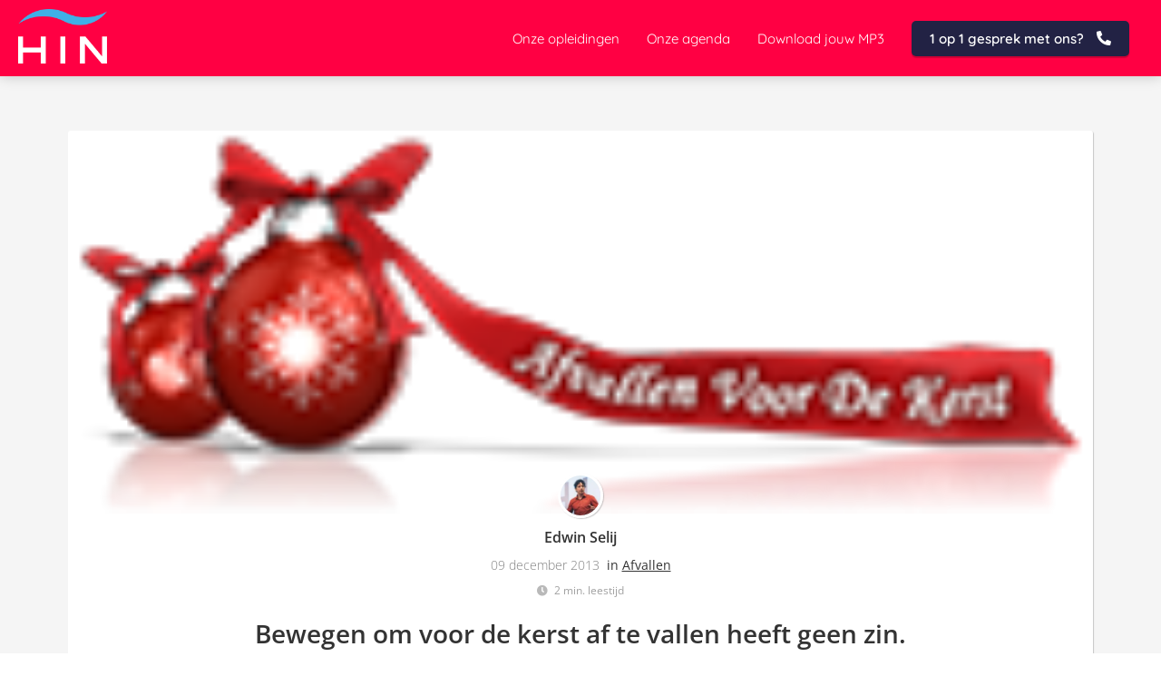

--- FILE ---
content_type: text/html; charset=UTF-8
request_url: https://hypnoseinstituutnederland.nl/bewegen-om-voor-de-kerst-af-te-vallen-heeft-geen-zin/
body_size: 17178
content:

            <!DOCTYPE html>
            <html lang="nl" prefix="og: https://ogp.me/ns#">
            <head>

            <meta http-equiv="Content-Type" content="text/html; charset=utf-8" />
            <meta name="viewport" content="width=device-width, initial-scale=1">
            <meta property="og:locale" content="nl_NL"><link rel="preload" fetchpriority="high" as="image" href="https://media-01.imu.nl/storage/hypnoseinstituutnederland.nl/2622/hypnose-instituut-nederland-2.png" imagesrcset=""><link rel="preload" fetchpriority="high" as="image" href="https://media-01.imu.nl/storage/hypnoseinstituutnederland.nl/2622/wp/2013/12/afvallen-kerst-bewegen.png" imagesrcset="https://media-01.imu.nl/storage/hypnoseinstituutnederland.nl/2622/wp/2013/12/afvallen-kerst-bewegen.png 150w"><link rel="preload" fetchpriority="high" as="image" href="https://media-01.imu.nl/storage/hypnoseinstituutnederland.nl/2622/dsc03344-1-96x96-1.jpg" imagesrcset="https://media-01.imu.nl/storage/hypnoseinstituutnederland.nl/2622/wp/2013/12/afvallen-kerst-bewegen.png 150w"><link rel="preconnect" href="https://cdnjs.cloudflare.com"><link rel="preconnect" href="https://app.phoenixsite.nl"><link rel="preconnect" href="https://media-01.imu.nl"><link rel="icon" href="https://media-01.imu.nl/wp-content/uploads?url=hypnoseinstituutnederland.nl/favicon.ico" type="image/x-icon" />

            <!-- CSS to prevent Flash of content -->
            <style>
                body, html { 
                    max-width: 100%;
                    display: none;
                    font-family: "Roboto";
                }

                #wrapper {
                    min-height: 100%;
                }

                .pricing-stars p {
                    font-family: FontAwesome;
                }

                .editing-mode-message {
                    display: none !important;
                }
            </style><script>window.phx_track = window.phx_track || function() { (window.phx_track.q = window.phx_track.q || []).push(arguments) }</script><link rel="amphtml" href="https://hypnoseinstituutnederland.nl/bewegen-om-voor-de-kerst-af-te-vallen-heeft-geen-zin/amp/"><script>window.pages_url = "https://app.phoenixsite.nl/";</script><script async src="https://www.googletagmanager.com/gtag/js?id=G-41LWC1PVTK" data-type="statistical"></script><script async src="[data-uri]" data-type="statistical"></script><script async src="[data-uri]" data-type="marketing"></script><meta property="fb:admins" content="2861705853942923"/><meta name="facebook-domain-verification" content="umjsf21b7v4u45tl1xl0jv7qib5rgs" />
<!-- Global site tag (gtag.js)  google ads: 1059091022 ---->
<script async data-type="functional" lazy-script="https://www.googletagmanager.com/gtag/js?id=AW-1059091022"></script>
<script data-type="functional" lazy-script="[data-uri]"></script>
<meta name="p:domain_verify" content="d1aaaabd4e37430a2ad34a9947720cfa" />
<script data-type="functional" lazy-script="[data-uri]"></script>
<script id="Cookiebot" data-cbid="fc73166c-1355-4eb6-b0ec-037d47fac678" data-blockingmode="auto" type="text/javascript" data-type="functional" lazy-script="https://consent.cookiebot.com/uc.js"></script>
<!-- Hotjar Tracking Code for https://hypnoseinstituutnederland.nl -->
<script data-type="functional" lazy-script="[data-uri]"></script>
<!-- Google Tag Manager -->
<script data-type="functional" lazy-script="[data-uri]"></script>
<!-- End Google Tag Manager -->
<script data-type="functional" lazy-script="[data-uri]"></script>
<script data-type="functional" lazy-script="[data-uri]"></script>
<script data-type="functional" lazy-script="[data-uri]"></script>


<script data-type="functional" lazy-script="[data-uri]"></script>
<script src="https://seo-fixer.writesonic.com/site-audit/fixer-script/index.js" id="wsAiSeoMb" type="application/javascript" data-type="functional"></script>
<script id="wsAiSeoInitScript" data-type="functional">
  wsSEOfixer.configure({
    hostURL: 'https://seo-fixer.writesonic.com',
    siteID: '68c05731758e8867054de3a6'
  });
</script>
<!-- Start Clonable Language Switcher --> 
<script data-type="functional" lazy-script="[data-uri]"></script>
<script defer data-type="functional" lazy-script="https://modules.clonable.net/language-switcher/js/init.js?v=1.3.0"></script>
<!-- End Clonable Language Switcher -->
<title>Bewegen om voor de kerst af te vallen heeft geen zin.</title><meta name="description" content="Even meer sporten voor de feestdagen om af te vallen? Gaat niet werken waarschijnlijk. Lees in dit artikel waarom dat niet werkt om af te vallen."/><meta name="keywords" content=""/><meta name="robots" content="no_index, follow"/><link rel="dns-prefetch" href="//cdn.phoenixsite.nl" /><link>
<link rel="dns-prefetch" href="//app.phoenixsite.nl" /><link>
<link rel="canonical" href="https://hypnoseinstituutnederland.nl/bewegen-om-voor-de-kerst-af-te-vallen-heeft-geen-zin/"><meta property="og:type" content="article"/><meta name="twitter:card" content="summary" /><meta property="og:title" content="Bewegen om voor de kerst af te vallen heeft geen zin."/><meta property="og:description" content="Even meer sporten voor de feestdagen om af te vallen? Gaat niet werken waarschijnlijk. Lees in dit artikel waarom dat niet werkt om af te vallen."/><meta property="og:image" content="https://media-01.imu.nl/storage/hypnoseinstituutnederland.nl/2622/wp/2013/12/afvallen-kerst-bewegen.png"/><meta property="og:url" content="https://hypnoseinstituutnederland.nl/bewegen-om-voor-de-kerst-af-te-vallen-heeft-geen-zin/"/><script type="application/ld+json">
        {
          "@context": "https://schema.org",
          "@type": "NewsArticle",
          "mainEntityOfPage": {
            "@type": "WebPage",
            "@id": "https://hypnoseinstituutnederland.nl/bewegen-om-voor-de-kerst-af-te-vallen-heeft-geen-zin/"
          },
          "headline": "Bewegen om voor de kerst af te vallen heeft geen zin.",
          "image": [
            "https://media-01.imu.nl/storage/hypnoseinstituutnederland.nl/2622/wp/2013/12/afvallen-kerst-bewegen.png"
           ],
                "datePublished": "2013-12-09 11:46:18",
                "dateModified": "2023-03-29 16:26:10",
          "author": {
            "@type": "Person",
            "name": "Edwin Selij"
          },
           "publisher": {
            "@type": "Organization",
            "name": "Hypnose Instituut Nederland B.V.",
            "logo": {
              "@type": "ImageObject",
              "url": "https://media-01.imu.nl/storage/hypnoseinstituutnederland.nl/2622/hypnose-instituut-nederland-2.png"
            }
          },
          "description": "Even meer sporten voor de feestdagen om af te vallen? Gaat niet werken waarschijnlijk. Lees in dit artikel waarom dat niet werkt om af te vallen."
        }
        </script><script> 
                           window.active_data_resources_comments = {"app_domain":"https:\/\/app.phoenixsite.nl","privacy_policy_url":"https:\/\/hypnoseinstituutnederland.nl\/privacy-policy","website_lang":"nl_NL","translations":{"publish_comment":"Reactie plaatsen","your_comment":"Jouw reactie...","characters_used":"karakters gebruikt","name":"Naam","email":"E-mail","email_wont_be_published":"Je e-mailadres zal nooit worden gedeeld of gepubliceerd"},"article":{"id":147225,"domain":"hypnoseinstituutnederland.nl","comments_manually_approve":0,"comments_allow_anonymous":0}} 
                        </script><script type="application/javascript">
                window.addEventListener("load", function () {
                    let buttons = document.getElementsByClassName("leave-comment-btn");
                    let commentScriptLoaded = false;
                    
                    function addCommentScript(entries) {
                      if (!entries[0].isIntersecting) return;
                      if (commentScriptLoaded) return;
                      commentScriptLoaded = true;
                      let headID = document.getElementsByTagName("head")[0];
                      let newScript = document.createElement("script");
                      newScript.type = "text/javascript";
                      newScript.src = "https://app.phoenixsite.nl/js/comments.js?v=20251216193724";
                      headID.appendChild(newScript);
                    }
                    
                    let options = {
                      rootMargin: "0px",
                      threshold: 0.1
                    }
                    
                    let observer = new IntersectionObserver((entries) => addCommentScript(entries), options);
    
                    for (let i = 0; i < buttons.length; i++) {
                      observer.observe(buttons[i])
                    }
                });
            </script><!-- Client scripts !-->
<script>var base_pages_api_url = "https://app.phoenixsite.nl/";</script>
<script>
  let url_string = window.location.href;
  let url = new URL(url_string);
  let order_value = url.searchParams.get("order_value");
  let order_name = url.searchParams.get("product_name");
  let order_sku = url.searchParams.get("sku");
  let order_number = url.searchParams.get("nr");
  let order_quantity = url.searchParams.get("quantity");

  if(!!order_value && !!order_name && !!order_sku && !!order_number && !!order_quantity) {
    window.dataLayer = window.dataLayer || [];
    dataLayer.push({
      "event": "purchase",
      "transactionId": order_number,
      "transactionTotal": order_value,
      "transactionProducts": [{
        "sku": order_sku,
        "name": order_name,
        "price": order_value,
        "quantity":order_quantity
      }] });
  }
</script>
<script defer src="https://cdnjs.cloudflare.com/ajax/libs/jquery/3.6.0/jquery.min.js"></script>
<script defer src="https://cdn.phoenixsite.nl/pageomatic/assets/js/client/parameter-vars.js?v=20251216193724"></script>
<script defer src="https://cdn.phoenixsite.nl/pageomatic/assets/js/client/img-popup-box.js?v=20251216193724"></script>
<script defer src="https://cdn.phoenixsite.nl/pageomatic/assets/js/client/video-popup-box.js?v=20251216193724"></script>
<script defer src="https://cdn.phoenixsite.nl/pageomatic/assets/js/client/portfolio-popup-box.js?v=20251216193724"></script>
<script defer src="https://cdn.phoenixsite.nl/pageomatic/assets/js/client/menu-scroll.js?v=20251216193724"></script>
<script defer src="https://cdn.phoenixsite.nl/pageomatic/assets/js/client/anchor-scroll-script.js?x=2&v=20251216193724"></script>
<script defer src="https://cdn.phoenixsite.nl/pageomatic/assets/js/client/box-slider-script.js?v=20251216193724"></script>
<script defer src="https://cdn.phoenixsite.nl/pageomatic/assets/js/client/common-scripts-ps.js?v=20251216193724"></script>
<script defer src="https://cdn.phoenixsite.nl/pageomatic/assets/js/client/two-step-optin-trigger.js?v=20251216193724"></script>
<script defer type='text/javascript' src="https://cdn.phoenixsite.nl/pageomatic/assets/js/client/phx-admin-menu.js?v=20251216193724"></script>
<script defer type='text/javascript' src="https://cdn.phoenixsite.nl/pageomatic/assets/js/client/fake-scroll.js"></script>
  <script defer src="https://cdn.phoenixsite.nl/pageomatic/assets/js/client/turbo-snippets-new.js?v=20251216193724"></script>
  <script defer src="https://cdn.phoenixsite.nl/pageomatic/assets/js/client/blogpost-scripts.js?v=20251216193724"></script>
  <script defer src="https://cdn.phoenixsite.nl/pageomatic/assets/js/client/optin-forms.js?v=20251216193724"></script>
  <script defer src="https://cdn.phoenixsite.nl/pageomatic/assets/js/client/social-counter.js?v=20251216193724"></script>
  <script defer src="https://cdn.phoenixsite.nl/pageomatic/assets/js/client/news-unit-new.js?v=20251216193724"></script>
    <script async
            defer
            src="https://sc.imu.nl/js/phx-analytics.js?v=20251216193724"
            data-w-id="1228"
            data-p-t="blog_post_template"
    ></script>
<link rel="stylesheet" type="text/css" href="https://cdn.phoenixsite.nl/pageomatic/assets/css/releases/card-theme-general.css?v=20251216193724"><link rel="stylesheet" type="text/css" href="https://cdn.phoenixsite.nl/pageomatic/assets/css/pages-phoenix-footers.css?v=20251216193724"><link rel="stylesheet" type="text/css" href="https://cdn.phoenixsite.nl/pageomatic/assets/css/master-style.css?v=20251216193724"><link rel="stylesheet" type="text/css" href="https://cdn.phoenixsite.nl/pageomatic/assets/css/releases/phx-admin-menu.css?v=20251216193724"><link rel="stylesheet" type="text/css" href="https://app.phoenixsite.nl/api/v1.0/assets/custom.css?domain=hypnoseinstituutnederland.nl&website_design_id=1567&v=20251216193724-1580307961"><link rel="preload" href="https://cdnjs.cloudflare.com/ajax/libs/font-awesome/5.15.4/css/all.min.css" as="style" onload="this.onload=null;this.rel='stylesheet'"><link rel="preload" href="https://cdn.phoenixsite.nl/pageomatic/assets/css/font-styles/poppins.css" as="style" onload="this.onload=null;this.rel='stylesheet'"><link rel="preload" href="https://cdn.phoenixsite.nl/pageomatic/assets/css/font-styles/didact-gothic.css" as="style" onload="this.onload=null;this.rel='stylesheet'"><link rel="preload" href="https://cdn.phoenixsite.nl/pageomatic/assets/css/font-styles/quicksand.css" as="style" onload="this.onload=null;this.rel='stylesheet'"><link rel="preload" href="https://cdn.phoenixsite.nl/pageomatic/assets/css/font-styles/raleway.css" as="style" onload="this.onload=null;this.rel='stylesheet'"><link rel="preload" href="https://cdn.phoenixsite.nl/pageomatic/assets/css/font-styles/montserrat.css" as="style" onload="this.onload=null;this.rel='stylesheet'"><link rel="preload" href="https://cdn.phoenixsite.nl/pageomatic/assets/css/font-styles/open-sans.css" as="style" onload="this.onload=null;this.rel='stylesheet'"><link rel="preload" href="https://cdn.phoenixsite.nl/pageomatic/assets/css/font-styles/roboto.css" as="style" onload="this.onload=null;this.rel='stylesheet'"><noscript><link rel="stylesheet" href="https://cdnjs.cloudflare.com/ajax/libs/font-awesome/5.15.4/css/all.min.css"><link rel="stylesheet" href="https://cdn.phoenixsite.nl/pageomatic/assets/css/font-styles/poppins.css"><link rel="stylesheet" href="https://cdn.phoenixsite.nl/pageomatic/assets/css/font-styles/didact-gothic.css"><link rel="stylesheet" href="https://cdn.phoenixsite.nl/pageomatic/assets/css/font-styles/quicksand.css"><link rel="stylesheet" href="https://cdn.phoenixsite.nl/pageomatic/assets/css/font-styles/raleway.css"><link rel="stylesheet" href="https://cdn.phoenixsite.nl/pageomatic/assets/css/font-styles/montserrat.css"><link rel="stylesheet" href="https://cdn.phoenixsite.nl/pageomatic/assets/css/font-styles/open-sans.css"><link rel="stylesheet" href="https://cdn.phoenixsite.nl/pageomatic/assets/css/font-styles/roboto.css"></noscript><script> window.phxsite = {"app_domain":"https:\/\/app.phoenixsite.nl","pages_version":2.1}; </script> </head><body><div id="wrapper">
            <script type="application/ld+json">
                {
                    "@context": "https://schema.org",
                    "@type": "Organization",

                    "@id": " https://hypnoseinstituutnederland.nl ",
                    "name" : " Hypnose Instituut Nederland B.V. ",
                    "url": " https://hypnoseinstituutnederland.nl ",
                    "email": " info@hypnoseinstituutnederland.nl ",
                    "telephone": " +31 (0)75 3030342 ",
                    "address": {
                        "@type": "PostalAddress",
                        "streetAddress": " Industrieweg 10R ",
                        "addressLocality": " Assendelft ",
                        "postalCode": " 1566 JP ",
                        "addressCountry": "NL"
                    },
                    "logo": "https://media-01.imu.nl/storage/hypnoseinstituutnederland.nl/2622/hypnose-instituut-nederland-2.png", "sameAs" :
                    [
                        "https://www.facebook.com/hypnoseinstituutnederland", "https://twitter.com/EdwinSelij", "https://www.youtube.com/user/HypnoseInstituut", "https://nl.linkedin.com/in/edwinselij", "https://instagram.com/hypnosekoning"
                    ]
                }
            </script><div id="fb-root"></div><script>window.pages_url = "https://app.phoenixsite.nl/";</script><div>
    <div class="header-client-styling">
    <div class="basic-header-styling small-size-header">
        <div class="desktop-header fixed">
            <div style="background-color: #ff0043; color: #ffffff" class="preview-header-item small-size-header">
                <div class="header-item-placement full-width-header">
                    <a href="https://hypnoseinstituutnederland.nl/" class="logo-link">
                        <div class="desktop-logo">
                            <img src="https://media-01.imu.nl/storage/hypnoseinstituutnederland.nl/2622/hypnose-instituut-nederland-2.png" alt="hypnose instituut nederland 2" title="Hypnose opleiding voor mensen die transformationeel therapeut willen worden" srcset="" width="" height="">
                        </div>
                    </a>
                    <div class="menu-bar">
                                                    <div class="menu-list menu-margin" style="color: #ffffff">
                                                                <a href="https://hypnoseinstituutnederland.nl/opleidingen/" class="menu-link-styling" target=&quot;_blank&quot;>
                                    <div class="menu-item menu-item-background    background-effect">
                                        Onze opleidingen 
                                    </div>
                                </a>
                                                                                            </div>
                                                    <div class="menu-list menu-margin" style="color: #ffffff">
                                                                <a href="https://hypnoseinstituutnederland.nl/agenda/" class="menu-link-styling" >
                                    <div class="menu-item menu-item-background    background-effect">
                                        Onze agenda 
                                    </div>
                                </a>
                                                                                            </div>
                                                    <div class="menu-list menu-margin" style="color: #ffffff">
                                                                <a href="https://hypnosenederland.lpages.co/licht/" class="menu-link-styling" target=&quot;_blank&quot;>
                                    <div class="menu-item menu-item-background    background-effect">
                                        Download jouw MP3 
                                    </div>
                                </a>
                                                                                            </div>
                                                                                                    <div class="menu-list">
                                <a href="https://hypnoseinstituutnederland.nl/1-op-1-gesprek/" >
                                    <div class="menu-item" style="color: #ffffff;">
                                        <div class="cta-header-button bold-menu" style="color: #ffffff; background-color: #222244">
                                            1 op 1 gesprek met ons? <i class="fa fa-phone"></i>
                                        </div>
                                    </div>
                                </a>
                            </div>
                                            </div>
                </div>
            </div>
        </div>
    </div>
    <div class="mobile-header top-mobile-template">
        <div style="background-color: #ffffff; color: #000000" class="mobile-header-bar">
            <a href="https://hypnoseinstituutnederland.nl/">
                <div class="mobile-logo">
                   <img src="https://media-01.imu.nl/storage/hypnoseinstituutnederland.nl/2622/hypnose-instituut-nederland-2.png" alt="hypnose instituut nederland 2" title="Hypnose opleiding voor mensen die transformationeel therapeut willen worden" srcset="" width="" height="">
                </div>
            </a>
                <div class="mobile-header-menu-bar">
                <!-- BURGER ICON MUST BE CLICKABLE -->
                <div class="burger-menu-icon">
                    <i class="fa fa-bars"></i>
                </div>
            </div>
        </div>
        <!-- MENU ITEMS CONTAINER -->
        <div class="mobile-menu-item-container" style="background-color: #ffffff">
                                                                <a href="https://hypnoseinstituutnederland.nl/opleidingen/">
                        <div class="mobile-menu-nav-item " style="color: #000000">
                            Onze opleidingen 
                        </div>
                    </a>
                                                                                <a href="https://hypnoseinstituutnederland.nl/agenda/">
                        <div class="mobile-menu-nav-item " style="color: #000000">
                            Onze agenda 
                        </div>
                    </a>
                                                                                <a href="https://hypnosenederland.lpages.co/licht/">
                        <div class="mobile-menu-nav-item " style="color: #000000">
                            Download jouw MP3 
                        </div>
                    </a>
                                        <div class="mobile-bottom-flex">
                                                    <a class="mobile-cta-button" href="https://hypnoseinstituutnederland.nl/1-op-1-gesprek/" >
                    <div class="menu-item" style="color: #ffffff;">
                        <div class="cta-header-button bold-menu" style="color: #ffffff; background-color: #222244">
                            1 op 1 gesprek met ons? <i class="fa fa-phone"></i>
                        </div>
                    </div>
                    </a>
                            </div>
        </div>
    </div>
</div>
</div><!-- pagespeedStartBodyTag !--><div class="two-step-optin-wrapper card-theme"><div class="two-step-popup primary-c-bg-gradient two-step-close"></div></div><div id="loadbalancer_valid_cache" style="display:none"></div><div class="odd-even-row  all-devices  card-theme"><div class="row-nest-one" data-rowuuid="44811fc2-a4d0-4932-80ae-f548d688d3f8" id="1" data-element="normal-hero-img-blogpost"><div class="row-nest-two" id="content_row_17215011"><div class="row-nest-three row-bg-gray     " style="color: #333333; background-color: ; background-image: ; ">
    <div class="full-row less-padding-top higher-z-index blogpost-template-wrapper card-theme card-theme-content" >
        <div class="share-icons-wrap">
            <div class="share-icons-modal">
                <div class="close-share-modal primary-c-contrast-txt">
                    <i class="fa fa-times"></i>
                </div>
                <div class="share-modal-title primary-c-bg primary-c-contrast-txt">
                    Sharing would be great!
                </div>
                <div class="share-modal-text">
                    Sharing would be great!
                </div>
                <div class="share-modal-inner">
                    <a data-platform="facebook" class="share-post-btn share-post-btn-frame facebook mimic-title" >
                        <i class="fab fa-facebook"></i>
                        <div class="share-post-btn-txt">
                            Delen
                        </div>
                        <div class="share-count">
                            0
                        </div>
                        <div class="clear">
                        </div>
                        </a>
                        <a data-platform="twitter" class="share-post-btn share-post-btn-frame twitter mimic-title" style="background-color: #14171A!important;" >
                            <svg xmlns="http://www.w3.org/2000/svg" width="16" height="16" fill="currentColor" class="bi bi-twitter-x" viewBox="0 0 16 16">
                              <path d="M12.6.75h2.454l-5.36 6.142L16 15.25h-4.937l-3.867-5.07-4.425 5.07H.316l5.733-6.57L0 .75h5.063l3.495 4.633L12.601.75Zm-.86 13.028h1.36L4.323 2.145H2.865z"/>
                            </svg>
                            <div class="share-post-btn-txt">
                                Delen
                            </div>
                            <div class="share-count">
                                0
                            </div>
                            <div class="clear">
                            </div>
                            </a>
                            <a data-platform="linkedin" class="share-post-btn share-post-btn-frame linkedin mimic-title" >
                                <i class="fab fa-linkedin"></i>
                                <div class="share-post-btn-txt">
                                    Delen
                                </div>
                                <div class="share-count">
                                    0
                                </div>
                                <div class="clear">
                                </div>
                                </a>
                                <a data-platform="pinterest" class="share-post-btn share-post-btn-frame pinterest mimic-title" >
                                    <i class="fab fa-pinterest"></i>
                                    <div class="share-post-btn-txt">
                                        Delen
                                    </div>
                                    <div class="share-count">
                                        0
                                    </div>
                                    <div class="clear">
                                    </div>
                                    </a>
                                    <a target="_blank" href="whatsapp://send?text=https://hypnoseinstituutnederland.nl/bewegen-om-voor-de-kerst-af-te-vallen-heeft-geen-zin/" class="share-post-btn whatsapp mimic-title" >
                                        <i class="fa fa-whatsapp"></i>
                                        <div class="share-post-btn-txt">
                                            Delen
                                        </div>
                                        <div class="clear">
                                        </div>
                                        </a>
                </div>
            </div>
        </div>
        <div class="subscribe-wrap">
            <div class="subscribe-modal">
                <div class="close-subscribe-modal primary-c-contrast-txt">
                    <i class="fa fa-times"></i>
                </div>
                <div class="subscribe-modal-title primary-c-contrast-txt primary-c-bg">
                    Follow us to receive the latest news!
                </div>
                <div class="subscribe-modal-text">
                    Follow us to receive the latest news!
                </div>
                <div class="subscribe-modal-form">
                    <:optin-form-placeholder></:optin-form-placeholder>
                </div>
                <div class="subscribe-modal-social" style="display: none;">
                    <div class="subscribe-social-title">
                    </div>
                    <div class="row socialmediaprofiles">
    <div class="col-xs-12">
                    <a href="https://www.facebook.com/hypnoseinstituutnederland" class="link-facebook" target="_blank">
                <span class="fab fa-facebook facebook"></span>
                <div class="hidden-profile-bg"></div>
            </a>
                            <a href="https://twitter.com/EdwinSelij" class="link-twitter" style="background-color: #14171A;" target="_blank">
                <svg xmlns="http://www.w3.org/2000/svg" width="16" height="16" fill="white" class="bi bi-twitter-x" viewBox="0 0 16 16">
                      <path d="M12.6.75h2.454l-5.36 6.142L16 15.25h-4.937l-3.867-5.07-4.425 5.07H.316l5.733-6.57L0 .75h5.063l3.495 4.633L12.601.75Zm-.86 13.028h1.36L4.323 2.145H2.865z"/>
                </svg>
                <div class="hidden-profile-bg"></div>
            </a>
                            <a href="https://www.youtube.com/user/HypnoseInstituut" class="link-youtube" target="_blank">
                <span class="fab fa-youtube youtube"></span>
                <div class="hidden-profile-bg"></div>
            </a>
                            <a href="https://nl.linkedin.com/in/edwinselij" class="link-linkedin" target="_blank">
                <span class="fab fa-linkedin linkedin"></span>
                <div class="hidden-profile-bg"></div>
            </a>
                                    <a href="https://instagram.com/hypnosekoning" class="link-instagram" target="_blank">
                <span class="fab fa-instagram instagram"></span>
                <div class="hidden-profile-bg"></div>
            </a>
                                                                            </div>
</div>

            </div>
        </div>
    </div>
    <div class="full-row-center">
        
            <div class="blogpost-unit-wrapper normal-img-blogpost-unit">
                <div class="blogpost-share-wrap-sidedock">
                    <div class="share-buttons-cta-txt">
                    </div>
                    <div class="share-buttons-wrap" style="display: none;">
                        <a data-platform="facebook" class="share-post-btn share-post-btn-frame facebook mimic-title" >
                            <i class="fab fa-facebook  color-icon"></i>
                            <div class="share-post-btn-txt">
                                Delen
                            </div>
                            <div class="share-count facebook-share-count">
                                0
                            </div>
                            <div class="clear">
                            </div>
                            </a>
                            <a data-platform="twitter" class="share-post-btn twitter share-post-btn-frame mimic-title" >
                                <i class="fab fa-twitter color-icon"></i>
                                <div class="share-post-btn-txt">
                                    Delen
                                </div>
                                <div class="share-count twitter-share-count">
                                    0
                                </div>
                                <div class="clear">
                                </div>
                                </a>
                                <a data-platform="linkedin" class="share-post-btn share-post-btn-frame linkedin mimic-title" >
                                    <i class="fab fa-linkedin color-icon"></i>
                                    <div class="share-post-btn-txt">
                                        Delen
                                    </div>
                                    <div class="share-count linkedin-share-count">
                                        0
                                    </div>
                                    <div class="clear">
                                    </div>
                                    </a>
                                    <a data-platform="pinterest" class="share-post-btn share-post-btn-frame pinterest mimic-title" >
                                        <i class="fab fa-pinterest  color-icon"></i>
                                        <div class="share-post-btn-txt">
                                            Delen
                                        </div>
                                        <div class="share-count pinterest-share-count">
                                            0
                                        </div>
                                        </a>
                                        <a href="#commentsanchor" class="share-post-btn trigger-comments mimic-title" >
                                            <i class="fa fa-comments  color-icon"></i>
                                            <div class="share-post-btn-txt">
                                                Reageren
                                            </div>
                                            <div class="share-count">
                                                <i class="fa fa-plus"></i>
                                            </div>
                                            <div class="clear">
                                            </div>
                                            </a>
                                            <div class="share-post-btn no-animation total-likes-leftbar mimic-title">
                                                <div class="side-total-share-count">
                                                    <div class="total-share-count">
                                                        0
                                                    </div>
                                                    <i class="fa fa-heart"></i>
                                                </div>
                                                <span>Times shared</span>
                                            </div>
                </div>
                
            </div>
            
                <div class="normal-img-blogpost-hero">
                    <img src="https://media-01.imu.nl/storage/hypnoseinstituutnederland.nl/2622/wp/2013/12/afvallen-kerst-bewegen.png" srcset="https://media-01.imu.nl/storage/hypnoseinstituutnederland.nl/2622/wp/2013/12/afvallen-kerst-bewegen.png 150w"  "" alt="Bewegen om voor de kerst af te vallen heeft geen zin.">
                </div>
            
            <div class="normal-img-blogpost-padder">
                <div class="blogpost-top-wrap">
                    <div class="blogpost-info-wrap">
                        
                            <div class="blogpost-author-img">
                                <img src="https://media-01.imu.nl/storage/hypnoseinstituutnederland.nl/2622/dsc03344-1-96x96-1.jpg" width="50" height="50">
                            </div>
                        
                        <div class="blogpost-author-details">
                            
                                <div class="blogpost-author-name">
                                    <a href="https://hypnoseinstituutnederland.nl/author/edwin">Edwin Selij</a>
                                </div>
                            
                            <div class="blogpost-date-category-wrap">
                                
                                    <div class="blogpost-date">
                                        09 december 2013&nbsp;
                                    </div>
                                
                                
                                    <div class="blogpost-category">
                                        in <a href="https://hypnoseinstituutnederland.nl/afvallen-nu/">Afvallen</a>
                                    </div>
                                
                                <div class="article-avarage-read">
                                    <div class='blog-post-read-time-holder'>2
                                        min. leestijd
                                    </div>
                                </div>
                            </div>
                        </div>
                        <div class="blogpost-title">
                            <h1>Bewegen om voor de kerst af te vallen heeft geen zin.</h1>
                        </div>
                    </div>
                    <div class="blogpost-share-wrap-onestep normal-hero-img-blogpost-share-wrap-onestep" >
                        <div class="share-buttons-cta-txt">
                        </div>
                        <div class="share-buttons-wrap" >
                            <a data-platform="facebook" class="share-post-btn share-post-btn-frame facebook mimic-title" >
                                <i class="fab fa-facebook  color-icon"></i>
                                <div class="share-post-btn-txt">
                                    Delen
                                </div>
                                <div class="share-count facebook-share-count">
                                    0
                                </div>
                                </a>
                                <a data-platform="twitter" class="share-post-btn share-post-btn-frame twitter mimic-title" >
                                    <i class="fab fa-twitter color-icon"></i>
                                    <div class="share-post-btn-txt">
                                        Delen
                                    </div>
                                    <div class="share-count twitter-share-count">
                                        0
                                    </div>
                                    </a>
                                    <a data-platform="linkedin" class="share-post-btn share-post-btn-frame linkedin mimic-title" >
                                        <i class="fab fa-linkedin color-icon"></i>
                                        <div class="share-post-btn-txt">
                                            Delen
                                        </div>
                                        <div class="share-count linkedin-share-count">
                                            0
                                        </div>
                                        </a>
                                        <a data-platform="pinterest" class="share-post-btn share-post-btn-frame pinterest mimic-title" >
                                            <i class="fab fa-pinterest  color-icon"></i>
                                            <div class="share-post-btn-txt">
                                                Delen
                                            </div>
                                            <div class="share-count pinterest-share-count">
                                                0
                                            </div>
                                            </a>
                                            <a href="#commentsanchor" class="share-post-btn trigger-comments mimic-title" >
                                                <i class="fa fa-comments  color-icon"></i>
                                                <div class="share-post-btn-txt">
                                                    Reageren
                                                </div>
                                                </a>
                                                <a target="_blank" href="whatsapp://send?text=https://hypnoseinstituutnederland.nl/bewegen-om-voor-de-kerst-af-te-vallen-heeft-geen-zin/"  class="share-post-btn whatsapp mimic-title" >
                                                    <i class="fab fa-whatsapp  color-icon"></i>
                                                    <span>Delen</span>
                                                    </a>
                </div>
                
            </div>
            <div class="blogpost-share-wrap-twostep standard-blogpost-share-wrap-twostep hidden">
                <div class="share-post-btn share-trigger"  >
                    <div class="share-txt">
                        Delen
                    </div>
                    <div class="total-shares-header">
                        <div class="total-shares-header-num total-share-count">
                            <i class="fa fa-solid fa-heart"></i>
                        </div>
                    </div>
            </div>
            <div class="share-post-btn share-trigger"  style="display: none;">
                <div class="share-txt">
                    Delen
                </div>
                <div class="total-shares-header">
                    <div class="total-shares-header-num total-share-count">
                        <i class="fa fa-solid fa-heart"></i>
                    </div>
                </div>
    </div>
    <a href="#commentsanchor" class="respond-post-btn" >
        <div class="share-txt">
            Reageren
        </div>
        <div class="respond-icon">
            <i class="fa fa-comment"></i>
        </div>
        </a>
        
        <div class="clear"></div>
        </div>
        <div class="clear"></div>
        </div>
        <!--
        <div class="blogpost-title primary-c-txt">
            Bewegen om voor de kerst af te vallen heeft geen zin.
        </div>
        -->
        <div id="article-content-holder" class="blogpost-content">
            <p>Met het einde van het jaar dat voor de deur staat en alle feestdagen die gaan komen heeft het geen zin om te gaan sporten om af te vallen. Je vraagt je misschien af waarom niet, want bewegen is toch een goed idee.<!--more--></p>
<h2 id="bewegen_om_af_te_vallen_heeft_geen_zin">Bewegen om af te vallen heeft geen zin</h2>
<p><strong>Het heeft geen zin om te sporten om af te vallen voor de feestdagen.</strong> Dat blijkt uit een onderzoek van de Texas Tech University. Nog even snel sporten, een dieet of wat dan ook om af te vallen en er goed uit te zien tijdens de feestdagen houdt veel mensen nu bezig. Nieuwe voornemens om af te vallen worden er elk jaar gemaakt. De meeste echter houden dit niet vol.</p>
<p>In Amerika is er een feestdag genaamd “Thanksgiving”.  Die wordt gehouden op de 4<sup>e</sup> donderdag van november. Dat wordt uitgebreid gevierd met een groot diner. <strong>De wetenschappers volgde 48 mannen en 100 vrouwen</strong> tussen de 18 en 65 jaar.</p>
<p>De ene helft van de groep mannen en vrouwen vonden zichzelf een serieuze sporter en sportte gemiddeld 5 uur per week. De andere helft gaf toe liever op de bank thuis te zitten.</p>
<p>De BMI werd voor en tijdens de feestdagen gemeten. Ook onderzochten de onderzoekers het vetpercentage en de bloeddruk bij de mensen. <strong>Het interessante is dat tussen half november en begin januari de proefpersonen juist aankwamen</strong> rond de feestdagen. Ook al sportte de ene helft van de groep gemiddeld 5 uur per week. Gemiddeld kwamen de mensen 0.7 kg aan.</p>
<p>Het bleek dat de mannen <strong>het meest aankwamen rond de feestdagen.</strong> Ongeveer 1 kilo. De vrouwen kwamen ruim een pond aan tijdens de feestdagen. <strong>Bij de mensen die al overgewicht hadden bleek het gewicht en het vetpercentage het meest toe te nemen.</strong></p>
<h2 id="een_goede_reden_is_beter_dan_bewegen_om_af_te_vallen">Een goede reden is beter dan bewegen om af te vallen</h2>
<p>Bewegen in het algemeen is goed. Dat sporten goed voor je is, heeft zich echt al wel bewezen. Toch blijven er mensen die sporten niets vinden. Er zijn gelukkig andere manieren, zonder sporten, om af te vallen.</p>
<p><strong>Een goede reden om af te vallen blijkt namelijk in de praktijk veel meer te helpen</strong> dan even snel afvallen. Het is het leren van ander gedrag. Ander eet en beweeg gedrag. Je continu bezig houden met hoeveel calorieën en wat je allemaal naar binnen krijgt zodat je niet aankomt, kan ook averechts werken. Waar je je op focust krijg je juist.</p>
<p>Een goede reden is niet <em>‘even snel in dat jurkje passen tijdens de kerst’</em> of<em> ‘Mijn pak net aan kunnen doen’</em>. Een goede reden zit op een ander niveau, het niveau van wat je werkelijk belangrijk vindt en dat is voor iedereen anders.</p>
<p><strong>Stel jezelf eens de volgende vragen</strong></p>
<ul>
<li>Wat is jouw reden om af te vallen?</li>
<li>Wat is daar het doel of het nut van?</li>
<li>Wat levert dat je op?</li>
<li>Wat is daar belangrijk aan?</li>
</ul>
<p><strong>Dit zijn vragen die een goede reden naar boven zullen halen</strong> bij je die je meer zal motiveren dan alleen het jurkje of het pak aan kunnen. Na de kerst is dat namelijk voorbij en is die reden weg. Een echt goede reden blijft het hele jaar.</p>
<p><strong>Dan kan ook het eetpatroon</strong>, of beter gezegd het onbewuste automatische programma wat ervoor zorgt dat je aankomt en vet blijft<strong> prima aangepakt worden.</strong> Je kan leren, andere, gezondere en betere programma’s installeren die je beter gaan helpen bij het afvallen en afslanken proces.</p>
<p><strong>Hoewel de proefpersonen zich meer bewogen tijdens de feestdagen had dat geen invloed op hun gewicht.</strong> Hoe dat precies kwam wisten de onderzoekers ook niet zeker. Het kan komen doordat er misschien te weinig proefpersonen werden onderzocht, waardoor er geen concrete cijfers waren. De kleine verschillen in gewichtstoename tussen de mensen die sportten en de degene die liever op de bank zaten waren echter nihil.</p>
<p>Wat wij zien in de praktijk dat afvallen gebeurt onder drie voorwaarden. Meer bewegen, minder of anders eten en de oorzaak opsporen waarom je zo zwaar bent. De eerste twee zijn logisch, de derde minder maar essentieel.</p>
<p>Die laatste kan je ook tackelen wanneer je een hele goede reden hebt en daar kan je die vier vragen voor gebruiken. Je kan ook de gratis tips downloaden hieronder als je wilt om nu al te beginnen.</p>
<p><script type="text/javascript" src="http://forms.aweber.com/form/06/997320106.js"></script></p>
<p> </p>
        </div>
        <div class="blogpost-share-wrap-onestep normal-hero-img-blogpost-share-wrap-onestep bottom-onestep">
            <div class="share-buttons-cta-txt">
            </div>
            <div class="share-buttons-wrap" >
                <a data-platform="facebook" class="share-post-btn share-post-btn-frame facebook mimic-title" >
                    <i class="fab fa-facebook  color-icon"></i>
                    <div class="share-post-btn-txt">
                        Delen
                    </div>
                    <div class="share-count facebook-share-count">
                        0
                    </div>
                    </a>
                    <a data-platform="twitter" class="share-post-btn share-post-btn-frame twitter mimic-title" >
                        <i class="fab fa-twitter color-icon"></i>
                        <div class="share-post-btn-txt">
                            Delen
                        </div>
                        <div class="share-count twitter-share-count">
                            0
                        </div>
                        </a>
                        <a data-platform="linkedin" class="share-post-btn share-post-btn-frame linkedin mimic-title" >
                            <i class="fab fa-linkedin color-icon"></i>
                            <div class="share-post-btn-txt">
                                Delen
                            </div>
                            <div class="share-count linkedin-share-count">
                                0
                            </div>
                            </a>
                            <a data-platform="pinterest" class="share-post-btn share-post-btn-frame pinterest mimic-title" >
                                <i class="fab fa-pinterest  color-icon"></i>
                                <div class="share-post-btn-txt">
                                    Delen
                                </div>
                                <div class="share-count pinterest-share-count">
                                    0
                                </div>
                                </a>
                                <a href="#commentsanchor" class="share-post-btn trigger-comments mimic-title" >
                                    <i class="fa fa-comments  color-icon"></i>
                                    <div class="share-post-btn-txt">
                                        Reageren
                                    </div>
                                    </a>
                                    <a target="_blank" href="whatsapp://send?text=https://hypnoseinstituutnederland.nl/bewegen-om-voor-de-kerst-af-te-vallen-heeft-geen-zin/"  class="share-post-btn whatsapp mimic-title" >
                                        <i class="fab fa-whatsapp  color-icon"></i>
                                        <span>Delen</span>
                                        </a>
        </div>
        
        </div>
        
            <div class="blogpost-author-bio">
                <div class="author-top-flex">
                    <div class="author-bio-img">
                        <img src="https://media-01.imu.nl/storage/hypnoseinstituutnederland.nl/2622/dsc03344-1-96x96-1.jpg" width="50" height="50">
                    </div>
                    <div class="author-bio-title">
                        <div class="bio-tooltip">
                            Over de schrijver
                        </div>
                        <div class="author-name">
                            <a href="https://hypnoseinstituutnederland.nl/author/edwin">Edwin Selij</a>
                        </div>
                    </div>
                </div>
                <div class="clear"></div>
                <div class="author-bio-text">
                    Edwin Selij is eigenaar en oprichter van Hypnose Instituut Nederland en geeft trainingen in Hypnose. Hij is auteur van de boeken 'Je hebt het niet je doet het' en 'Breek Je Vrij!' en komt regelmatig op radio en TV om te praten over hypnose. Hij is de nummer 1 Hypnose Trainer van Nederland en geeft al jaren hypnose trainingen. Hij was de eerste in Nederland die moderne hypnotherapie via livestream ging onderwijzen.
                </div>
                <div class="author-website-wrap">
                    
                        <a target="_blank" class="author-website-link" href="https://hypnoseinstituutnederland.nl">Website <i class="fa fa-external-link-alt"></i></a>
                    
                    <a target="_blank" href="https://www.linkedin.com/in/edwinselij/"><i class="fab fa-linkedin"></i></a>
                    <a target="_blank" href="https://twitter.com/EdwinSelij"><i class="fab fa-twitter"></i></a>
                    <a target="_blank" href="https://facebook.com/hypnoseinstituutnederland"><i class="fab fa-facebook"></i></a>
                    <a target="_blank" href="https://www.instagram.com/hypnosekoning/"><i class="fab fa-instagram"></i></a>
                </div>
            </div>
        
        
            <div class="blogpost-related-content">
                <!-- THIS IS RELATED CONTENT -->
                <div class="related-content-title">
                    Anderen bekeken ook
                </div>
                <div class="related-content-flex-wrap">
                                            <div class="post-block">
                            <a class="post-link-class" href="https://hypnoseinstituutnederland.nl/angst-voor-vuurwerk-hoe-ontstaat-het-en-wat-kun-je-eraan-doen-ook-met-hypnose/">
                                <div class="post-block-inner">
                                    <div class="post-img">
                                        <img src="https://media-01.imu.nl/storage/735/2622/responsive/11567431/angst-voor-vuurwerk-2560x1100_251_108.png" alt="Angst voor vuurwerk: hoe ontstaat het (en wat kun je eraan doen, ook met hypnose)?" srcset="https://media-01.imu.nl/storage/735/2622/responsive/11567431/angst-voor-vuurwerk-2560x1100_251_108.png 251w" width="2560" height="1100" loading="lazy">
                                    </div>
                                    <div class="post-title primary-c-bg">
                                        Angst voor vuurwerk: hoe ontstaat het (en wat kun je eraan doen, ook met hypnose)?
                                    </div>
                                    <div class="post-details">
                                        14 januari 2026
                                    </div>
                                    <div class="post-content">
                                        <!--December is voor veel mensen een gezellige maand. Lichtjes. Oliebollen....!-->
                                    </div>
                                    <div class="post-cta">
                                    </div>
                                </div>
                            </a>
                        </div>
                                            <div class="post-block">
                            <a class="post-link-class" href="https://hypnoseinstituutnederland.nl/overlevingsstrategieen-waarom-je-doet-wat-je-doet-en-hoe-je-dit-positief-kunt-ombuigen/">
                                <div class="post-block-inner">
                                    <div class="post-img">
                                        <img src="https://media-01.imu.nl/storage/735/2622/responsive/11564142/overlevingsstrategien-2560x1100_430_185.png" alt="Overlevingsstrategieën: waarom je doet wat je doet (en hoe je dit positief kunt ombuigen)" srcset="https://media-01.imu.nl/storage/735/2622/responsive/11564142/overlevingsstrategien-2560x1100_430_185.png 430w" width="2560" height="1100" loading="lazy">
                                    </div>
                                    <div class="post-title primary-c-bg">
                                        Overlevingsstrategieën: waarom je doet wat je doet (en hoe je dit positief kunt ombuigen)
                                    </div>
                                    <div class="post-details">
                                        13 januari 2026
                                    </div>
                                    <div class="post-content">
                                        <!--Iedereen heeft ze. Ook al noemen we ze niet zo. Overlevingsstrategie&euml;n...!-->
                                    </div>
                                    <div class="post-cta">
                                    </div>
                                </div>
                            </a>
                        </div>
                                            <div class="post-block">
                            <a class="post-link-class" href="https://hypnoseinstituutnederland.nl/multitasken-onder-controle-zo-train-je-je-brein-met-hypnose/">
                                <div class="post-block-inner">
                                    <div class="post-img">
                                        <img src="https://media-01.imu.nl/storage/735/2622/responsive/11562305/multitasken-2560x1100_251_108.png" alt="Multitasken onder controle: Zo train je je brein met hypnose" srcset="https://media-01.imu.nl/storage/735/2622/responsive/11562305/multitasken-2560x1100_251_108.png 251w" width="2560" height="1100" loading="lazy">
                                    </div>
                                    <div class="post-title primary-c-bg">
                                        Multitasken onder controle: Zo train je je brein met hypnose
                                    </div>
                                    <div class="post-details">
                                        12 januari 2026
                                    </div>
                                    <div class="post-content">
                                        <!--Multitasken is een gedrag dat steeds vaker voorkomt in onze welvarende...!-->
                                    </div>
                                    <div class="post-cta">
                                    </div>
                                </div>
                            </a>
                        </div>
                                            <div class="post-block">
                            <a class="post-link-class" href="https://hypnoseinstituutnederland.nl/zo-bereik-je-een-optimale-mentale-staat-geheimen-van-hypnotherapie-onthuld/">
                                <div class="post-block-inner">
                                    <div class="post-img">
                                        <img src="https://media-01.imu.nl/storage/735/2622/responsive/11554049/mentale-staat-2560x1100_301_129.png" alt="Zo bereik je een optimale mentale staat: Geheimen van hypnotherapie onthuld" srcset="https://media-01.imu.nl/storage/735/2622/responsive/11554049/mentale-staat-2560x1100_301_129.png 301w" width="2560" height="1100" loading="lazy">
                                    </div>
                                    <div class="post-title primary-c-bg">
                                        Zo bereik je een optimale mentale staat: Geheimen van hypnotherapie onthuld
                                    </div>
                                    <div class="post-details">
                                        08 januari 2026
                                    </div>
                                    <div class="post-content">
                                        <!--Voel jij je weleens overweldigd door alles wat er op je afkomt? Dat je hoofd...!-->
                                    </div>
                                    <div class="post-cta">
                                    </div>
                                </div>
                            </a>
                        </div>
                    
                </div>
            </div>
        
        <div class="clear"></div>
        
        <div class="comments-wrapper" >
            <div class="comments-row">
                <div id="comments-form-holder">
                <div>
                                  <div id="commentsanchor"></div>
                                      <div class="ghost-btn ghost-btn-bg ghost-btn-border leave-comment-btn" v-if="active_comment_id != 0"  v-on:click="active_comment_id = 0">
                                        Reactie plaatsen
                                       <div class="clear"></div>
                                  </div>
                                  <comment-form :translations="translations" 
                                                :article_id="article_id" 
                                                :comments_manually_approve="comments_manually_approve"
                                                comment_id="0"
                                                :active_comment_id="active_comment_id"
                                                :comments_allow_anonymous="comments_allow_anonymous">
                                  </comment-form>
                              </div></div>
            </div>
            </div>
            <div class="clear"></div>
        
            </div>
            </div>
            
            </div>
            </div>
            
</div></div></div></div><script type="text/javascript" data-type="functional" lazy-script="[data-uri]"></script>
<!-- Google Tag Manager (noscript) -->
<noscript><iframe src="https://tagging.hypnoseinstituutnederland.nl/ns.html?id=GTM-M8WSWKG" height="0" width="0" style="display:none;visibility:hidden"></iframe></noscript>
<!-- End Google Tag Manager -->
<script>window.page_id = 1387543; window.page_type_id = 12</script><script>window.article_id = 147225;</script><footer class="footer-wrapper">
                    <div class="footer-row normal" style="background-color: #40b0e5; ">
                <div class="footer-row-inner align-items-flex-start">
                                        <div class="footer-column">
                                                    <div class="footer-spot normal font-size-standard align- font-quicksand" style="color: #FFFFFF;">
                                                                    <div class="element-title">
                                        <h3><b>Contactinformatie</b></h3>                                    </div>
                                                            </div>
                                                    <div class="footer-spot normal font-size-standard align- font-quicksand" style="color: #FFFFFF;">
                                                                    <div class="element-address">
                                        <ul itemscope="itemscope" itemtype="https://schema.org/Organization">
                    <li>
                <i class="fa fa-building"></i>
                <span>Hypnose Instituut Nederland B.V.</span>
            </li>
        
                    <li>
                <i class="fa fa-home"></i>
                <span>Industrieweg 10R</span>
            </li>
        
                    <li>
                <i class="fa fa-map-marker"></i>
                <span>1566 JP </span>
                <span>Assendelft</span>
            </li>
        
                    <li>
                <i class="fa fa-phone"></i>
                <span><a href="tel:+31 (0)75 3030342">+31 (0)75 3030342</a></span>
            </li>
        
                    <li>
                <i class="fa fa-envelope"></i>
                <span><a href="mailto:info@hypnoseinstituutnederland.nl">info@hypnoseinstituutnederland.nl</a></span>
            </li>
                            <li>
                <i class="fa fa-briefcase"></i>
                <span>KvK nummer: 77755448</span>
            </li>
                                    <li>
                <i class="fa fa-certificate"></i>
                <span>BTW nummer: NL861128722B01</span>
            </li>
            </ul>
                                    </div>
                                                            </div>
                                                    <div class="footer-spot normal font-size-standard align- font-quicksand" style="color: #49e664;">
                                                                    <div class="element-text">
                                        <p>👋 <b>Heb je een vraag?</b>&nbsp;<a target="_blank" class="editable-link mimic-tooltip" href="https://wa.me/31651898411"><b>Stel hem via Whatsapp: 0651898411</b></a></p>                                    </div>
                                                            </div>
                                            </div>
                                    <div class="footer-column">
                                                    <div class="footer-spot normal font-size-standard align-center font-quicksand" style="color: #FFFFFF;">
                                                                    <div class="element-title">
                                        <h3><b>Volg ons op Social Media</b></h3>                                    </div>
                                                            </div>
                                                    <div class="footer-spot normal font-size-standard align- font-quicksand" style="color: #222222;">
                                                                    <div class="element-social">
                                        <a href="https://www.facebook.com/hypnoseinstituutnederland" class="secondary-c-bg secondary-c-contrast-txt" target="_blank">
            <i class="fab fa-facebook"></i>
        </a>
                <a href="https://instagram.com/hypnosekoning" class="secondary-c-bg secondary-c-contrast-txt" target="_blank">
            <i class="fab fa-instagram"></i>
        </a>
                <a href="https://nl.linkedin.com/in/edwinselij" class="secondary-c-bg secondary-c-contrast-txt" target="_blank">
            <i class="fab fa-linkedin"></i>
        </a>
                <a href="https://twitter.com/EdwinSelij" class="secondary-c-bg secondary-c-contrast-txt" target="_blank">
            <svg xmlns="http://www.w3.org/2000/svg" width="16" height="16" fill="currentColor" class="bi bi-twitter-x" viewBox="0 0 16 16">
                  <path d="M12.6.75h2.454l-5.36 6.142L16 15.25h-4.937l-3.867-5.07-4.425 5.07H.316l5.733-6.57L0 .75h5.063l3.495 4.633L12.601.75Zm-.86 13.028h1.36L4.323 2.145H2.865z"/>
            </svg>
        </a>
                <a href="https://www.youtube.com/user/HypnoseInstituut" class="secondary-c-bg secondary-c-contrast-txt" target="_blank">
            <i class="fab fa-youtube"></i>
        </a>
                                        </div>
                                                            </div>
                                            </div>
                                    <div class="footer-column">
                                                    <div class="footer-spot normal font-size-standard align- font-quicksand" style="color: #FFFFFF;">
                                                                    <div class="element-title">
                                        <h3><b>Interessante Links</b></h3>                                    </div>
                                                            </div>
                                                    <div class="footer-spot normal font-size-standard align- font-quicksand" style="color: #FFFFFF;">
                                                                    <div class="element-menu">
                                        <ul>
            <li>
            <a href="https://mijn.hypnoseinstituutnederland.nl/"  target="_blank" >
                <span>Onze producten</span>
            </a>
        </li>
            <li>
            <a href="https://hypnoseinstituutnederland.nl/contact-hypnose-instituut-nederland/" >
                <span>Contact</span>
            </a>
        </li>
            <li>
            <a href="https://bestetherapeut.nl/"  target="_blank" >
                <span><div><span style="color: inherit;">Zoek je een therapeut?</span></div></span>
            </a>
        </li>
            <li>
            <a href="https://hypnoseinstituutnederland.nl/sessie-met-edwin" >
                <span>Sessie met Edwin boeken?</span>
            </a>
        </li>
            <li>
            <a href="https://hypnoseinstituutnederland.nl/1-op-1-gesprek/" >
                <span>1 op 1 Discovery call boeken?</span>
            </a>
        </li>
            <li>
            <a href="https://hypnoseinstituutnederland.nl/blog/"  target="_blank" >
                <span>Blogs</span>
            </a>
        </li>
            <li>
            <a href="https://hypnoseinstituutnederland.nl/algemene-voorwaarden/"  target="_blank" >
                <span>Algemene voorwaarden</span>
            </a>
        </li>
            <li>
            <a href="https://intercom.help/hypnose-instituut-nederland/nl"  target="_blank" >
                <span>Informatie</span>
            </a>
        </li>
            <li>
            <a href="https://hypnoseinstituutnederland.nl/team/" >
                <span>De HIN helden die bij en met ons werken</span>
            </a>
        </li>
    </ul>                                    </div>
                                                            </div>
                                            </div>
                            </div>
        </div>
                <div class="footer-row normal" style="background-color: #222244; ">
                <div class="footer-row-inner align-items-flex-start">
                                        <div class="footer-column">
                                                    <div class="footer-spot normal font-size-standard align- font-quicksand" style="color: #FFFFFF;">
                                                                    <div class="element-text">
                                        <p><b>©2006-2026 Hypnose Instituut Nederland B.V.</b></p>                                    </div>
                                                            </div>
                                            </div>
                            </div>
        </div>
    </footer>
<script>var ScriptLoader = function () {
  this.listener = this.runListener.bind(this);
  this.events = ['keydown', 'mouseover', 'touchmove', 'touchstart'];
  return this;
};

var scriptGetType = function (script) {
  return script && script.hasAttribute('data-type')
    ? script.getAttribute('data-type')
    : 'functional';
};

ScriptLoader.prototype.loadScriptSrc = function () {
  // var consent = window.CookieConsent ? CookieConsent.getGivenConsentItems() : null;

  var attrName = 'lazy-script';
  var elements = document.querySelectorAll('script[' + attrName + ']');
  elements.forEach(function (e) {
    // if (consent !== null && consent[scriptGetType(e)]) {
    var src = e.getAttribute(attrName);
    e.setAttribute('src', src);
    e.removeAttribute(attrName);
    // }
  });
};
ScriptLoader.prototype.registerListeners = function () {
  var self = this;
  this.events.forEach(function (eventName) {
    window.addEventListener(eventName, self.listener, {
      passive: true,
    });
  });
};
ScriptLoader.prototype.removeListeners = function () {
  var self = this;
  this.events.forEach(function (eventName) {
    window.removeEventListener(eventName, self.listener);
  });
};
ScriptLoader.prototype.runListener = function () {
  this.loadScriptSrc();
  this.removeListeners();
};

window._script_loader = new ScriptLoader();
_script_loader.registerListeners();
</script><script>function initVimeoPlayer(e){new Vimeo.Player(e).setVolume(0)}window.lazyLoadOptions=[{elements_selector:"iframe"},{elements_selector:".lazy-vimeo",unobserve_entered:!0,callback_loaded:initVimeoPlayer}];
</script><script src="https://app.phoenixsite.nl/pageomatic/assets/js/client/lazyload.min.js?v=20251216193724"></script><div class="phoenix-admin-menu-wrapper">
  <div class="phx-admin-close drop-up">
    <i class="fa fa-caret-up arrow-up"></i>
    <i class="fa fa-caret-down arrow-down"></i>
  </div>
  <div class="phx-admin-menu-inner">
    <div class="phx-logo-wrapper">

    </div>
    <div class="menu-items-wrapper">
              <a onclick="location.href='https://app.phoenixsite.nl/v2#/content/blogs/147225/edit'" class="phx-admin-menu-item">
          <i class="fa fa-pen"></i>
          Edit article
        </a>
            <a onclick="location.href='https://app.phoenixsite.nl/admin/dashboard'" class="phx-admin-menu-item">
        <i class="fa fa-th-large"></i>
        Dashboard
      </a>
      <a onclick="location.href='https://app.phoenixsite.nl/admin/settings'" class="phx-admin-menu-item">
        <i class="fa fa-sliders-h"></i>
        Settings
      </a>
      <a onclick="location.href='https://app.phoenixsite.nl/v2#/tools/design/theme'" class="phx-admin-menu-item">
        <i class="fa fa-palette"></i>
        Website Design
      </a>
              <a onclick="location.href='https://app.phoenixsite.nl/v2#/settings/renew_cache/article/147225'" class="phx-admin-menu-item">
          <i class="fa fa-newspaper"></i>
          Article cached on Thu. 15 Jan 00:12<br>
          Renew cache
        </a>
          </div>
  </div>
</div></div></body></html>